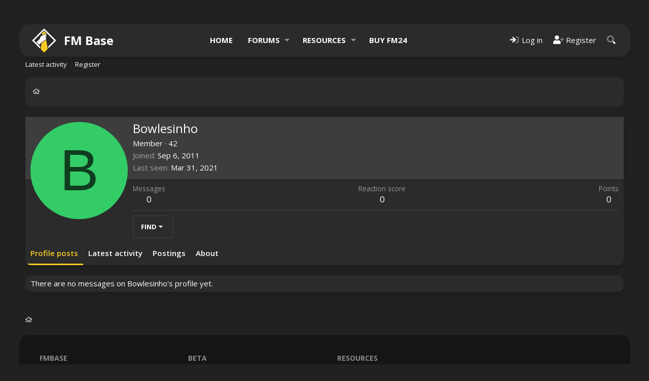

--- FILE ---
content_type: text/html; charset=utf-8
request_url: https://fm-base.co.uk/members/bowlesinho.303330/
body_size: 11370
content:
<!DOCTYPE html>
<html id="XF" lang="en-US" dir="LTR"
	data-xf="2.3"
	data-app="public"
	
	
	data-template="member_view"
	data-container-key=""
	data-content-key=""
	data-logged-in="false"
	data-cookie-prefix="xf_"
	data-csrf="1768951478,b2a1e2f29b1f09fd97a8549eecfd5bea"
	class="has-no-js template-member_view"
	>
<head>
	
	
	

	<meta charset="utf-8" />
	<title>Bowlesinho | FM Base</title>
	<link rel="manifest" href="/webmanifest.php">

	<meta http-equiv="X-UA-Compatible" content="IE=Edge" />
	<meta name="viewport" content="width=device-width, initial-scale=1, viewport-fit=cover">

	
		<meta name="theme-color" content="#f9cb24" />
	

	<meta name="apple-mobile-web-app-title" content="FM Base">
	
	
	<!-- VENATUS ADS -->
	<script src="https://hb.vntsm.com/v4/live/vms/sites/fm-base.co.uk/index.js" async></script> 
	<script>
	//Example Only
	self.__VM = self.__VM || [];
	self.__VM.push(function (admanager, scope) {
		scope.Config.get('billboard').display('vm-billboard');
		scope.Config.get('leaderboard').display('vm-leaderboard');
		scope.Config.get('double_mpu').display('vm-double-mpu');
		scope.Config.get('mpu').display('vm-mpu');
		scope.Config.get('skyscraper').display('vm-skyscraper');
		scope.Config.get('desktop_takeover').display('vm-desktop_takeover');
		scope.Config.get('video').display('vm-av');
		
		scope.Config.get('mobile_banner').display('vm-mobile_banner');
		scope.Config.get('mobile_mpu').display('vm-mobile_mpu');
		scope.Config.get('mobile_takeover').display('vm-mobile_takeover');

	});
	</script>
	<!-- /VENATUS ADS -->

	
		<meta property="og:url" content="https://fm-base.co.uk/members/bowlesinho.303330/" />
	
		<link rel="canonical" href="https://fm-base.co.uk/members/bowlesinho.303330/" />
	

	
		
	
	
	<meta property="og:site_name" content="FM Base" />


	
	
		
	
	
	<meta property="og:type" content="website" />


	
	
		
	
	
	
		<meta property="og:title" content="Bowlesinho" />
		<meta property="twitter:title" content="Bowlesinho" />
	


	
	
	
	

	
	
	
	

	<link rel="stylesheet" href="/css.php?css=public%3Anormalize.css%2Cpublic%3Afa.css%2Cpublic%3Acore.less%2Cpublic%3Aapp.less&amp;s=13&amp;l=1&amp;d=1740265350&amp;k=7eccdf2fd32c62da9adf457a2fcead642f03c1bc" />
	
	
		<link rel="preconnect" href="https://fonts.gstatic.com">
		<link href="https://fonts.googleapis.com/css2?family=Open+Sans:wght@400;500;600;700&display=swap" rel="stylesheet">
	

	<link rel="stylesheet" href="/css.php?css=public%3Amember.less%2Cpublic%3Asiropu_ads_manager_ad.less%2Cpublic%3Aextra.less&amp;s=13&amp;l=1&amp;d=1740265350&amp;k=0892144d05262cadb4043d3afc046cb44c7193a3" />


	
		<script src="/js/xf/preamble.min.js?_v=91501498"></script>
	

	
	<script src="/js/vendor/vendor-compiled.js?_v=91501498" defer></script>
	<script src="/js/xf/core-compiled.js?_v=91501498" defer></script>

	<script>
	XF.samViewCountMethod = "impression";
	XF.samServerTime = 1768951478;
	XF.samItem = ".samItem";
	XF.samCodeUnit = ".samCodeUnit";
	XF.samBannerUnit = ".samBannerUnit";
</script>


<script>
	window.addEventListener('DOMContentLoaded', () => {
		var bkp = document.querySelectorAll('div[data-ba]');
		if (bkp) {
			bkp.forEach(item => {
				var ad = item;
				if (ad.querySelector('ins.adsbygoogle').style.display == 'none') {
					 XF.ajax('GET', XF.canonicalizeUrl('index.php?sam-item/' + ad.dataset.ba + '/get-backup'), {}, data => {
						 if (data.backup) {
							 ad.html(data.backup);
						 }
					 }, { skipDefault: true, global: false});
				}
			});
		}
		const ff = document.querySelectorAll('div[data-position="footer_fixed"] > div[data-cv="true"]');
		if (ff) {
			ff.forEach(item => {
				XF.trigger(item, 'adView');
			});
		}
	});
</script>
	
	

		
			
		

		
	



	<script>
		window.addEventListener('DOMContentLoaded', function() {
			XF.extendObject(true, XF.config, {
				// 
				userId: 0,
				enablePush: true,
				pushAppServerKey: 'BNAsIn2RVfUBLqseOksLmXGFJbPjtmsGQNcZMREtFNEFYZxSQV07QNvZuhBDpKvSsepe+oPj+eueL78rVjYxlmQ=',
				url: {
					fullBase: 'https://fm-base.co.uk/',
					basePath: '/',
					css: '/css.php?css=__SENTINEL__&s=13&l=1&d=1740265350',
					js: '/js/__SENTINEL__?_v=91501498',
					icon: '/data/local/icons/__VARIANT__.svg?v=1761401549#__NAME__',
					iconInline: '/styles/fa/__VARIANT__/__NAME__.svg?v=5.15.3',
					keepAlive: '/login/keep-alive'
				},
				cookie: {
					path: '/',
					domain: '',
					prefix: 'xf_',
					secure: true,
					consentMode: 'disabled',
					consented: ["optional","_third_party"]
				},
				cacheKey: 'f3ed7234243583f554e27d349fe769c5',
				csrf: '1768951478,b2a1e2f29b1f09fd97a8549eecfd5bea',
				js: {"\/js\/xf\/inline_mod.min.js?_v=91501498":true,"\/js\/siropu\/aml\/core.min.js?_v=91501498":true},
				fullJs: false,
				css: {"public:member.less":true,"public:siropu_ads_manager_ad.less":true,"public:extra.less":true},
				time: {
					now: 1768951478,
					today: 1768867200,
					todayDow: 2,
					tomorrow: 1768953600,
					yesterday: 1768780800,
					week: 1768348800,
					month: 1767225600,
					year: 1767225600
				},
				style: {
					light: '',
					dark: '',
					defaultColorScheme: 'dark'
				},
				borderSizeFeature: '3px',
				fontAwesomeWeight: 'r',
				enableRtnProtect: true,
				
				enableFormSubmitSticky: true,
				imageOptimization: 'optimize',
				imageOptimizationQuality: 0.85,
				uploadMaxFilesize: 104857600,
				uploadMaxWidth: 0,
				uploadMaxHeight: 0,
				allowedVideoExtensions: ["m4v","mov","mp4","mp4v","mpeg","mpg","ogv","webm"],
				allowedAudioExtensions: ["mp3","opus","ogg","wav"],
				shortcodeToEmoji: true,
				visitorCounts: {
					conversations_unread: '0',
					alerts_unviewed: '0',
					total_unread: '0',
					title_count: true,
					icon_indicator: true
				},
				jsMt: {"xf\/action.js":"935110d0","xf\/embed.js":"2db54040","xf\/form.js":"b91cf4c5","xf\/structure.js":"935110d0","xf\/tooltip.js":"b91cf4c5"},
				jsState: {},
				publicMetadataLogoUrl: '',
				publicPushBadgeUrl: 'https://fm-base.co.uk/styles/default/xenforo/bell.png'
			});

			XF.extendObject(XF.phrases, {
				// 
				date_x_at_time_y:     "{date} at {time}",
				day_x_at_time_y:      "{day} at {time}",
				yesterday_at_x:       "Yesterday at {time}",
				x_minutes_ago:        "{minutes} minutes ago",
				one_minute_ago:       "1 minute ago",
				a_moment_ago:         "A moment ago",
				today_at_x:           "Today at {time}",
				in_a_moment:          "In a moment",
				in_a_minute:          "In a minute",
				in_x_minutes:         "In {minutes} minutes",
				later_today_at_x:     "Later today at {time}",
				tomorrow_at_x:        "Tomorrow at {time}",
				short_date_x_minutes: "{minutes}m",
				short_date_x_hours:   "{hours}h",
				short_date_x_days:    "{days}d",

				day0: "Sunday",
				day1: "Monday",
				day2: "Tuesday",
				day3: "Wednesday",
				day4: "Thursday",
				day5: "Friday",
				day6: "Saturday",

				dayShort0: "Sun",
				dayShort1: "Mon",
				dayShort2: "Tue",
				dayShort3: "Wed",
				dayShort4: "Thu",
				dayShort5: "Fri",
				dayShort6: "Sat",

				month0: "January",
				month1: "February",
				month2: "March",
				month3: "April",
				month4: "May",
				month5: "June",
				month6: "July",
				month7: "August",
				month8: "September",
				month9: "October",
				month10: "November",
				month11: "December",

				active_user_changed_reload_page: "The active user has changed. Reload the page for the latest version.",
				server_did_not_respond_in_time_try_again: "The server did not respond in time. Please try again.",
				oops_we_ran_into_some_problems: "Oops! We ran into some problems.",
				oops_we_ran_into_some_problems_more_details_console: "Oops! We ran into some problems. Please try again later. More error details may be in the browser console.",
				file_too_large_to_upload: "The file is too large to be uploaded.",
				uploaded_file_is_too_large_for_server_to_process: "The uploaded file is too large for the server to process.",
				files_being_uploaded_are_you_sure: "Files are still being uploaded. Are you sure you want to submit this form?",
				attach: "Attach files",
				rich_text_box: "Rich text box",
				close: "Close",
				link_copied_to_clipboard: "Link copied to clipboard.",
				text_copied_to_clipboard: "Text copied to clipboard.",
				loading: "Loading…",
				you_have_exceeded_maximum_number_of_selectable_items: "You have exceeded the maximum number of selectable items.",

				processing: "Processing",
				'processing...': "Processing…",

				showing_x_of_y_items: "Showing {count} of {total} items",
				showing_all_items: "Showing all items",
				no_items_to_display: "No items to display",

				number_button_up: "Increase",
				number_button_down: "Decrease",

				push_enable_notification_title: "Push notifications enabled successfully at FM Base",
				push_enable_notification_body: "Thank you for enabling push notifications!",

				pull_down_to_refresh: "Pull down to refresh",
				release_to_refresh: "Release to refresh",
				refreshing: "Refreshing…"
			});
		});
	</script>

	<script src="/js/xf/inline_mod.min.js?_v=91501498" defer></script>
<script src="/js/siropu/aml/core.min.js?_v=91501498" defer></script>



	

	
	<script async src="https://www.googletagmanager.com/gtag/js?id=UA-2062097-1"></script>
	<script>
		window.dataLayer = window.dataLayer || [];
		function gtag(){dataLayer.push(arguments);}
		gtag('js', new Date());
		gtag('config', 'UA-2062097-1', {
			// 
			
			
		});
	</script>

	
	<script defer data-domain="fm-base.co.uk" src="https://analytics.fm-base.co.uk/js/script.js"></script>
	

	

		
			
		

		
	


</head>
<body data-template="member_view">

	

		
			
		

		
	

 <div class="samCodeUnit" data-position="header_above"> <div class="samItem" data-xf-init="sam-item sam-monitor" data-id="43" data-cl="1" data-cv="true" data-cc="true"> <div style="align-self:center;justify-self:center;" id="vm-billboard"></div> <div style="align-self:center;justify-self:center;" id="vm-mobile_banner"></div> <div id="vm-desktop_takeover"></div> <div id="vm-mobile_takeover"></div> </div> </div> 

<div class="p-pageWrapper" id="top">

	
	
	
		<span class="height25rem"></span>
		

	
	

	
		<div class="p-navSticky p-navSticky--primary " data-xf-init="sticky-header">
			
		<nav class="p-nav">
			<div class="p-nav-inner">
				<button type="button" class="button button--plain p-nav-menuTrigger" data-xf-click="off-canvas" data-menu=".js-headerOffCanvasMenu" tabindex="0" aria-label="Menu"><span class="button-text">
					<i aria-hidden="true"></i>
				</span></button>

				
					<div class="p-header-logo p-header-logo--text">
						<a href="https://fm-base.co.uk">
							<svg class="p-header-logo--svg" version="1.1" viewBox="0 0 1e3 1e3" name="logo"><path class="fill-current" d="M499.67,3.79L3.59,499.87l326.18,325.7l16.32-64.82L84.73,499.87L499.67,84.93l414.94,414.94l-252.4,254.28  l14.7,66.02l318.83-320.31L499.67,3.79z"></path><path class="text-primary fill-current group-hover:text-white " d="m596.23 211.01-6.98 15.2c-5.01-0.42-10.16-0.55-15.26-0.55-15.37 0-31.74 1.33-42.57 2.19l-2.13 0.17c-22.16 1.77-54.48 18.83-97.38 43.18l-28.03-56.58 96.9-98.34 95.45 94.73z"></path><path class="text-primary fill-current group-hover:text-white " d="m649.55 845.64-149.89 150.33-143.29-145.29 40.82-248.76c10.03-9.72 20.99-19.52 33.9-30.41 49.44-14.54 113.41-69.4 151.77-105.66l66.69 379.79z"></path><path class="fill-current" d="m305.35 453.78s29.66-41.52 36.78-75.92 18.98-48.64 54.57-66.43 104.4-62.88 134.05-65.25c29.66-2.37 109.14-9.49 69.99 23.73-21.35 16.61-71.97 8.7-119.82 49.43 0 0 56.63-26.93 87-29.26 10.68-3.56 34.8 28.47 13.84 42.31s-60.11 35.19-64.85 42.71c12.39-3.95 45.21-34.14 58.79-17.79 14.24 17.14 16.74 24.12-2.64 39.94s-33.22 29.66-33.22 29.66 24.64-18.02 29.26-15.42c12.65 7.12 25.02 18.3 8.3 34.4-21.75 20.96-101.18 95.68-154.96 109.12-27.77 23.2-46.73 41.41-65.82 63.12-8.57 9.74-60.18 61.39-69.93 52.83-19.64-17.26-64.11-68.43-88.76-87.09-33.36-25.25 49.97-72.52 67.11-89.42 15.17-14.98 31.65-31.14 40.31-40.67z"></path></svg>
							<span>FM Base</span>
						</a>
					</div>
				

				<div class="p-nav-scroller hScroller" data-xf-init="h-scroller" data-auto-scroll=".p-navEl.is-selected">
					<div class="hScroller-scroll">
						<ul class="p-nav-list js-offCanvasNavSource">
						
							<li>
								
	<div class="p-navEl " >
	

		
	
	<a href="https://fm-base.co.uk"
	class="p-navEl-link mdi mdi-home"
	
	data-xf-key="1"
	data-nav-id="home">Home</a>


		

		
	
	</div>

							</li>
						
							<li>
								
	<div class="p-navEl " data-has-children="true">
	

		
	
	<a href="/"
	class="p-navEl-link p-navEl-link--splitMenu mdi mdi-forum"
	
	
	data-nav-id="forums">Forums</a>


		<a data-xf-key="2"
			data-xf-click="menu"
			data-menu-pos-ref="< .p-navEl"
			class="p-navEl-splitTrigger"
			role="button"
			tabindex="0"
			aria-label="Toggle expanded"
			aria-expanded="false"
			aria-haspopup="true"></a>

		
	
		<div class="menu menu--structural" data-menu="menu" aria-hidden="true">
			<div class="menu-content">
				
					
	
	
	<a href="/whats-new/posts/"
	class="menu-linkRow u-indentDepth0 js-offCanvasCopy "
	
	
	data-nav-id="newPosts">New posts</a>

	

				
					
	
	
	<a href="/search/?type=post"
	class="menu-linkRow u-indentDepth0 js-offCanvasCopy "
	
	
	data-nav-id="searchForums">Search forums</a>

	

				
					
	
	
	<a href="/members/"
	class="menu-linkRow u-indentDepth0 js-offCanvasCopy "
	
	
	data-nav-id="members">Members</a>

	
		
			
	
	
	<a href="/online/"
	class="menu-linkRow u-indentDepth1 js-offCanvasCopy "
	
	
	data-nav-id="currentVisitors">Current visitors</a>

	

		
			
	
	
	<a href="/whats-new/profile-posts/"
	class="menu-linkRow u-indentDepth1 js-offCanvasCopy "
	 rel="nofollow"
	
	data-nav-id="newProfilePosts">New profile posts</a>

	

		
			
	
	
	<a href="/search/?type=profile_post"
	class="menu-linkRow u-indentDepth1 js-offCanvasCopy "
	
	
	data-nav-id="searchProfilePosts">Search profile posts</a>

	

		
		
			<hr class="menu-separator" />
		
	

				
			</div>
		</div>
	
	</div>

							</li>
						
							<li>
								
	<div class="p-navEl " data-has-children="true">
	

		
	
	<a href="/resources/"
	class="p-navEl-link p-navEl-link--splitMenu mdi mdi-download"
	
	
	data-nav-id="xfrm">Resources</a>


		<a data-xf-key="3"
			data-xf-click="menu"
			data-menu-pos-ref="< .p-navEl"
			class="p-navEl-splitTrigger"
			role="button"
			tabindex="0"
			aria-label="Toggle expanded"
			aria-expanded="false"
			aria-haspopup="true"></a>

		
	
		<div class="menu menu--structural" data-menu="menu" aria-hidden="true">
			<div class="menu-content">
				
					
	
	
	<a href="/resources/latest-reviews"
	class="menu-linkRow u-indentDepth0 js-offCanvasCopy "
	
	
	data-nav-id="xfrmLatestReviews">Latest reviews</a>

	

				
					
	
	
	<a href="/search/?type=resource"
	class="menu-linkRow u-indentDepth0 js-offCanvasCopy "
	
	
	data-nav-id="xfrmSearchResources">Search resources</a>

	

				
			</div>
		</div>
	
	</div>

							</li>
						
							<li>
								
	<div class="p-navEl " >
	

		
	
	<a href="https://gamesplanet.com/game/football-manager-2024-steam-key--6568-1/buy?ref=fmbase"
	class="p-navEl-link mdi mdi-cart"
	
	data-xf-key="4"
	data-nav-id="buy_fm24">Buy FM24</a>


		

		
	
	</div>

							</li>
						
						</ul>
					</div>
				</div>

				<div class="p-nav-opposite">
					<div class="p-navgroup p-account p-navgroup--guest">
						
							
								<a href="/login/" class="p-navgroup-link p-navgroup-link--iconic p-navgroup-link--logIn"
									data-xf-click="overlay" data-follow-redirects="on">
									<i aria-hidden="true"></i>
									<span class="p-navgroup-linkText">Log in</span>
								</a>
							
							<div class="menu menu--structural menu--medium" data-menu="menu" data-nav-id="userLogin" aria-hidden="true" data-href="/login/"></div>
							
								<a href="/register/" class="p-navgroup-link p-navgroup-link--iconic p-navgroup-link--register"
									data-xf-click="overlay" data-follow-redirects="on">
									<i aria-hidden="true"></i>
									<span class="p-navgroup-linkText">Register</span>
								</a>
							
						
					</div>

					<div class="p-navgroup p-discovery">
						<a href="/whats-new/"
							class="p-navgroup-link p-navgroup-link--iconic p-navgroup-link--whatsnew"
							aria-label="What&#039;s new"
							title="What&#039;s new">
							<i aria-hidden="true"></i>
							<span class="p-navgroup-linkText">What's new</span>
						</a>

						
							<a href="/search/"
								class="p-navgroup-link p-navgroup-link--iconic p-navgroup-link--search"
								data-xf-click="menu"
								data-xf-key="/"
								aria-label="Search"
								aria-expanded="false"
								aria-haspopup="true"
								title="Search">
								<i aria-hidden="true"></i>
								<span class="p-navgroup-linkText">Search</span>
							</a>
							<div class="menu menu--structural menu--wide" data-menu="menu" aria-hidden="true">
								<form action="/search/search" method="post"
									class="menu-content"
									data-xf-init="quick-search">

									<h3 class="menu-header">Search</h3>
									
									<div class="menu-row">
										
											<input type="text" class="input" name="keywords" data-acurl="/search/auto-complete" placeholder="Search…" aria-label="Search" data-menu-autofocus="true" />
										
									</div>

									
									<div class="menu-row">
										<label class="iconic"><input type="checkbox"  name="c[title_only]" value="1" /><i aria-hidden="true"></i><span class="iconic-label">Search titles only</span></label>

									</div>
									
									<div class="menu-row">
										<div class="inputGroup">
											<span class="inputGroup-text" id="ctrl_search_menu_by_member">By:</span>
											<input type="text" class="input" name="c[users]" data-xf-init="auto-complete" placeholder="Member" aria-labelledby="ctrl_search_menu_by_member" />
										</div>
									</div>
									
<div class="menu-footer">
									<span class="menu-footer-controls">
										<button type="submit" class="button button--icon button--icon--search button--primary"><i class="fa--xf far fa-search "><svg xmlns="http://www.w3.org/2000/svg" role="img" aria-hidden="true" ><use href="/data/local/icons/regular.svg?v=1761401549#search"></use></svg></i><span class="button-text">Search</span></button>
										<button type="submit" class="button " name="from_search_menu"><span class="button-text">Advanced search…</span></button>
									</span>
									</div>

									<input type="hidden" name="_xfToken" value="1768951478,b2a1e2f29b1f09fd97a8549eecfd5bea" />
								</form>
							</div>
						
					</div>
				</div>
			</div>
			
	

		
			
		

		
	


		</nav>
	
		</div>
		
		
			<div class="p-sectionLinks">
				<div class="p-sectionLinks-inner hScroller" data-xf-init="h-scroller">
					<div class="hScroller-scroll">
						<ul class="p-sectionLinks-list">
						
							<li>
								
	<div class="p-navEl " >
	

		
	
	<a href="/whats-new/latest-activity"
	class="p-navEl-link "
	
	data-xf-key="alt+1"
	data-nav-id="defaultLatestActivity">Latest activity</a>


		

		
	
	</div>

							</li>
						
							<li>
								
	<div class="p-navEl " >
	

		
	
	<a href="/register/"
	class="p-navEl-link "
	
	data-xf-key="alt+2"
	data-nav-id="defaultRegister">Register</a>


		

		
	
	</div>

							</li>
						
						</ul>
					</div>
				</div>
			</div>
		
	
	

	<div class="offCanvasMenu offCanvasMenu--nav js-headerOffCanvasMenu" data-menu="menu" aria-hidden="true" data-ocm-builder="navigation">
		<div class="offCanvasMenu-backdrop" data-menu-close="true"></div>
		<div class="offCanvasMenu-content">
			<div class="offCanvasMenu-header">
				Menu
				<a class="offCanvasMenu-closer" data-menu-close="true" role="button" tabindex="0" aria-label="Close"></a>
			</div>
			
				<div class="p-offCanvasRegisterLink">
					<div class="offCanvasMenu-linkHolder">
						<a href="/login/" class="offCanvasMenu-link" data-xf-click="overlay" data-menu-close="true">
							Log in
						</a>
					</div>
					<hr class="offCanvasMenu-separator" />
					
						<div class="offCanvasMenu-linkHolder">
							<a href="/register/" class="offCanvasMenu-link" data-xf-click="overlay" data-menu-close="true">
								Register
							</a>
						</div>
						<hr class="offCanvasMenu-separator" />
					
				</div>
			
			<div class="js-offCanvasNavTarget"></div>
			<div class="offCanvasMenu-installBanner js-installPromptContainer" style="display: none;" data-xf-init="install-prompt">
				<div class="offCanvasMenu-installBanner-header">Install the app</div>
				<button type="button" class="button js-installPromptButton"><span class="button-text">Install</span></button>
				<template class="js-installTemplateIOS">
					<div class="js-installTemplateContent">
						<div class="overlay-title">How to install the app on iOS</div>
						<div class="block-body">
							<div class="block-row">
								<p>
									Follow along with the video below to see how to install our site as a web app on your home screen.
								</p>
								<p style="text-align: center">
									<video src="/styles/default/xenforo/add_to_home.mp4"
										width="280" height="480" autoplay loop muted playsinline></video>
								</p>
								<p>
									<small><strong>Note:</strong> This feature may not be available in some browsers.</small>
								</p>
							</div>
						</div>
					</div>
				</template>
			</div>
		</div>
	</div>

	<div class="p-body">
		<div class="p-body-inner">
			<!--XF:EXTRA_OUTPUT-->


			

			

			

			
	<noscript class="js-jsWarning"><div class="blockMessage blockMessage--important blockMessage--iconic u-noJsOnly">JavaScript is disabled. For a better experience, please enable JavaScript in your browser before proceeding.</div></noscript>

			
	<div class="blockMessage blockMessage--important blockMessage--iconic js-browserWarning" style="display: none">You are using an out of date browser. It  may not display this or other websites correctly.<br />You should upgrade or use an <a href="https://www.google.com/chrome/" target="_blank" rel="noopener">alternative browser</a>.</div>


			<div class="p-body-header">
				

				
	

		
			
		

		
	



				<div class="p-breadcrumbs--container">
					
	
		<ul class="p-breadcrumbs "
			itemscope itemtype="https://schema.org/BreadcrumbList">
			
				

				
				

				
					
					
	<li itemprop="itemListElement" itemscope itemtype="https://schema.org/ListItem">
		<a href="https://fm-base.co.uk" itemprop="item">
			
				<i class="fa--xf far fa-home "><svg xmlns="http://www.w3.org/2000/svg" role="img" aria-hidden="true" ><use href="/data/local/icons/regular.svg?v=1761401549#home"></use></svg></i>
				
		</a>
		<meta itemprop="position" content="1" />
	</li>

				

				
				
			
		</ul>
	

					
				</div>

				
	

		
			
		

		
	


			</div>

			<div class="p-body-main  ">
				
				<div class="p-body-contentCol"></div>
				

				

				<div class="p-body-content">
					
	

		
			
		

		
	


					<div class="p-body-pageContent">






	
	
	
	
	
		
	
	
	


	
	
		
	
	
	


	
	






<div class="block">
	<div class="block-container">
		<div class="block-body">
			<div class="memberHeader ">
				
			<div class="memberProfileBanner memberHeader-main memberProfileBanner-u303330-l" data-toggle-class="memberHeader--withBanner"  >
					<div class="memberHeader-mainContent">
						<span class="memberHeader-avatar">
							<span class="avatarWrapper">
								<span class="avatar avatar--l avatar--default avatar--default--dynamic" data-user-id="303330" style="background-color: #33cc66; color: #0f3d1f" title="Bowlesinho">
			<span class="avatar-u303330-l" role="img" aria-label="Bowlesinho">B</span> 
		</span>
								
							</span>
						</span>
						<div class="memberHeader-content memberHeader-content--info">
						

						<h1 class="memberHeader-name">
							<span class="memberHeader-nameWrapper">
								<span class="username " dir="auto" data-user-id="303330">Bowlesinho</span>
							</span>
							
						</h1>

						

						<div class="memberHeader-blurbContainer">
							<div class="memberHeader-blurb" dir="auto" ><span class="userTitle" dir="auto">Member</span> <span role="presentation" aria-hidden="true">&middot;</span> 42</div>

							<div class="memberHeader-blurb">
								<dl class="pairs pairs--inline">
									<dt>Joined</dt>
									<dd><time  class="u-dt" dir="auto" datetime="2011-09-06T13:37:48+0100" data-timestamp="1315312668" data-date="Sep 6, 2011" data-time="1:37 PM" data-short="Sep &#039;11" title="Sep 6, 2011 at 1:37 PM">Sep 6, 2011</time></dd>
								</dl>
							</div>

							
								<div class="memberHeader-blurb">
									<dl class="pairs pairs--inline">
										<dt>Last seen</dt>
										<dd dir="auto">
											<time  class="u-dt" dir="auto" datetime="2021-03-31T13:33:13+0100" data-timestamp="1617193993" data-date="Mar 31, 2021" data-time="1:33 PM" data-short="Mar &#039;21" title="Mar 31, 2021 at 1:33 PM">Mar 31, 2021</time>
										</dd>
									</dl>
								</div>
							
						</div>
					</div>
					</div>
				</div>
		

				<div class="memberHeader-content">
					<div class="memberHeader-stats">
						<div class="pairJustifier">
							
	
	
	<dl class="pairs pairs--rows pairs--rows--centered fauxBlockLink">
		<dt>Messages</dt>
		<dd>
			<a href="/search/member?user_id=303330" rel="nofollow" class="fauxBlockLink-linkRow u-concealed">
				0
			</a>
		</dd>
	</dl>
	
	

	
	<dl class="pairs pairs--rows pairs--rows--centered">
		<dt>Reaction score</dt>
		<dd>
			0
		</dd>
	</dl>
	
	
		<dl class="pairs pairs--rows pairs--rows--centered fauxBlockLink">
			<dt title="Trophy points">Points</dt>
			<dd>
				<a href="/members/bowlesinho.303330/trophies" rel="nofollow" data-xf-click="overlay" class="fauxBlockLink-linkRow u-concealed">
					0
				</a>
			</dd>
		</dl>
	
	
	

						</div>
					</div>

					
						<hr class="memberHeader-separator" />

						<div class="memberHeader-buttons">
							
								
	
	

	

	
		<div class="buttonGroup">
		
			
			
			
				<div class="buttonGroup-buttonWrapper">
					<button type="button" class="button button--link menuTrigger" data-xf-click="menu" aria-expanded="false" aria-haspopup="true"><span class="button-text">Find</span></button>
					<div class="menu" data-menu="menu" aria-hidden="true">
						<div class="menu-content">
							<h4 class="menu-header">Find content</h4>
							
							<a href="/search/member?user_id=303330" rel="nofollow" class="menu-linkRow">Find all content by Bowlesinho</a>
							<a href="/search/member?user_id=303330&amp;content=thread" rel="nofollow" class="menu-linkRow">Find all threads by Bowlesinho</a>
							
						</div>
					</div>
				</div>
			
			
		
		</div>
		
	
	

							
						</div>
					
				</div>

			</div>
		</div>
		<h2 class="block-tabHeader block-tabHeader--memberTabs tabs hScroller"
			data-xf-init="tabs h-scroller"
			data-panes=".js-memberTabPanes"
			data-state="replace"
			role="tablist">
			<span class="hScroller-scroll">
				
				
					<a href="/members/bowlesinho.303330/"
						class="tabs-tab is-active"
						role="tab"
						aria-controls="profile-posts">Profile posts</a>
				

				
					
						<a href="/members/bowlesinho.303330/latest-activity"
							rel="nofollow"
							class="tabs-tab"
							id="latest-activity"
							role="tab">Latest activity</a>
					
				

				<a href="/members/bowlesinho.303330/recent-content"
					rel="nofollow"
					class="tabs-tab"
					id="recent-content"
					role="tab">Postings</a>

				



				<a href="/members/bowlesinho.303330/about"
					class="tabs-tab"
					id="about"
					role="tab">About</a>

				
				
			</span>
		</h2>
	</div>
</div>



	

		
			
		

		
	



<ul class="tabPanes js-memberTabPanes">
	
	
		<li class="is-active" role="tabpanel" id="profile-posts">
			

			
	


			<div class="block block--messages"
				data-xf-init="lightbox inline-mod"
				data-type="profile_post"
				data-href="/inline-mod/">

				<div class="block-container">
					<div class="block-body js-replyNewMessageContainer">
						

						
							<div class="block-row js-replyNoMessages">There are no messages on Bowlesinho's profile yet.</div>
						
					</div>
				</div>

				<div class="block-outer block-outer--after">
					
					<div class="block-outer-opposite">
						
						
					</div>
				</div>
			</div>
		</li>
	

	
		
			<li data-href="/members/bowlesinho.303330/latest-activity" role="tabpanel" aria-labelledby="latest-activity">
				<div class="blockMessage">Loading…</div>
			</li>
		
	

	<li data-href="/members/bowlesinho.303330/recent-content" role="tabpanel" aria-labelledby="recent-content">
		<div class="blockMessage">Loading…</div>
	</li>

	



	<li data-href="/members/bowlesinho.303330/about" role="tabpanel" aria-labelledby="about">
		<div class="blockMessage">Loading…</div>
	</li>

	
	
</ul>

</div>
					 <div class="samCodeUnit" data-position="container_content_below"> <div class="samItem" data-xf-init="sam-item sam-monitor" data-id="46" data-cl="1" data-cv="true" data-cc="true"> <!-- FMBase - 728x90 Dynamic (5fcf695e72e3883479ce5d37) - 728x90, 970x250, 970x90 - Place in <BODY> of page where ad should appear --> <div id="vm-desktop_takeover"></div> <div id="vm-mobile_takeover"></div> <!-- / FMBase - 728x90 Dynamic (5fcf695e72e3883479ce5d37) --> </div> </div> 

				</div>

				
			</div>

			
	

		
			
		

		
	


			
	
		<ul class="p-breadcrumbs p-breadcrumbs--bottom"
			itemscope itemtype="https://schema.org/BreadcrumbList">
			
				

				
				

				
					
					
	<li itemprop="itemListElement" itemscope itemtype="https://schema.org/ListItem">
		<a href="https://fm-base.co.uk" itemprop="item">
			
				<i class="fa--xf far fa-home "><svg xmlns="http://www.w3.org/2000/svg" role="img" aria-hidden="true" ><use href="/data/local/icons/regular.svg?v=1761401549#home"></use></svg></i>
				
		</a>
		<meta itemprop="position" content="1" />
	</li>

				

				
				
			
		</ul>
	

			
	

		
			
		

		
	


		</div>
	</div>
	
	<div class="pre-footer">
	<div class="pre-footer-inner">
		<div class="pre-footer--container">
			<div class="pre-footer--column">
				
					<div class="pre-footer--content -links">
						<h3>FMBase</h3>
						<ul class="pre-footer--links">
							<li><a href="#">Forum</a></li>
<li><a href="#">Resources</a></li>
<li><a href="#">Buy FM21</a></li>
						</ul>
					</div>

				
			</div>
			<div class="pre-footer--column">
				
					<div class="pre-footer--content -links">
						<h3>Beta</h3>
						<ul class="pre-footer--links">
							<li><a href="#">Articles</a></li>
<li><a href="#">Roadmap</a></li>
<li><a href="#">Beta Feedback</a></li>
						</ul>
					</div>
				
				
			</div>
			<div class="pre-footer--column">
				
					<div class="pre-footer--content -links">
						<h3>Resources</h3>
						<ul class="pre-footer--links">
							<li><a href="#">Fantasy Kitpacks</a></li>
<li><a href="#">Testing Database</a></li>
						</ul>
					</div>
					
				
			</div>
			<div class="pre-footer--column">
				
					<div class="pre-footer--content">
					</div>
				
			</div>
		</div>
	</div>
</div>

	<footer class="p-footer" id="footer">

		<div class="p-footer-inner">

			<div class="p-footer-row">
				
				<div class="p-footer-row-opposite">
					<ul class="p-footer-social">
						<li><a href="https://www.facebook.com/fmbase" target="_blank"><i class="fa--xf fab fa-facebook-f "><svg xmlns="http://www.w3.org/2000/svg" role="img" aria-hidden="true" ><use href="/data/local/icons/brands.svg?v=1761401549#facebook-f"></use></svg></i></a></li>
						<li><a href="https://twitter.com/fmbase" target="_blank"><svg xmlns="http://www.w3.org/2000/svg" height="1em" viewBox="0 0 512 512" class=""><!--! Font Awesome Free 6.4.2 by @fontawesome - https://fontawesome.com License - https://fontawesome.com/license (Commercial License) Copyright 2023 Fonticons, Inc. --><path d="M389.2 48h70.6L305.6 224.2 487 464H345L233.7 318.6 106.5 464H35.8L200.7 275.5 26.8 48H172.4L272.9 180.9 389.2 48zM364.4 421.8h39.1L151.1 88h-42L364.4 421.8z"/></svg></a></li>
						<li><a href="https://twitch.com/fmbase" target="_blank"><i class="fa--xf fab fa-twitch "><svg xmlns="http://www.w3.org/2000/svg" role="img" aria-hidden="true" ><use href="/data/local/icons/brands.svg?v=1761401549#twitch"></use></svg></i></a></li>
						<li><a href="https://discord.gg/p2ZMrCq" target="_blank"><i class="fa--xf fab fa-discord "><svg xmlns="http://www.w3.org/2000/svg" role="img" aria-hidden="true" ><use href="/data/local/icons/brands.svg?v=1761401549#discord"></use></svg></i></a></li>
						<li><a href="https://steam.com/fmbase" target="_blank"><i class="fa--xf fab fa-steam "><svg xmlns="http://www.w3.org/2000/svg" role="img" aria-hidden="true" ><use href="/data/local/icons/brands.svg?v=1761401549#steam"></use></svg></i></a></li>
						<li><a href="https://www.youtube.com/c/fmbase" target="_blank"><i class="fa--xf fab fa-youtube "><svg xmlns="http://www.w3.org/2000/svg" role="img" aria-hidden="true" ><use href="/data/local/icons/brands.svg?v=1761401549#youtube"></use></svg></i></a></li>
					</ul>
				</div>
			</div>

			
				<div class="p-footer-copyright">
				
					<a href="https://xenforo.com" class="u-concealed" dir="ltr" target="_blank" rel="sponsored noopener">Community platform by XenForo<sup>&reg;</sup> <span class="copyright">&copy; 2010-2025 XenForo Ltd.</span></a>
					
<div class="member-copyright">
	<a href="https://xenforo.com/community/resources/6095/"
		target="_blank">Member Utilities</a> &copy; Jason Axelrod of
	<a href="https://8wayrun.com/" target="_blank">8WAYRUN</a>
</div>
				
					
						<br />
						Theming with <i class="fa--xf fad fa-heart  animate-pulse"><svg xmlns="http://www.w3.org/2000/svg" viewBox="0 0 512 512" role="img" aria-hidden="true" ><path d="M462.32 62.63C407.5 15.94 326 24.33 275.69 76.23L256 96.53l-19.69-20.3c-50.21-51.9-131.8-60.29-186.61-13.6-62.78 53.6-66.09 149.81-9.88 207.9l193.5 199.79a31.31 31.31 0 0 0 45.28 0l193.5-199.79c56.31-58.09 53-154.3-9.78-207.9zm-52.8 185l-143.1 143.85a15.29 15.29 0 0 1-21.7 0l-140-140.78c-28.37-28.52-33.78-75-8.37-106.23a76.44 76.44 0 0 1 113.77-5.88l45.49 45.7 42.37-42.58c28.38-28.52 74.65-34 105.71-8.45a77.35 77.35 0 0 1 5.83 114.36z" class="fa-secondary"/><path d="M244.72 391.48l-140-140.78c-28.37-28.52-33.78-75-8.36-106.23a76.43 76.43 0 0 1 113.76-5.88l45.49 45.7 42.37-42.58c28.38-28.51 74.65-34 105.71-8.45a77.35 77.35 0 0 1 5.87 114.36L266.41 391.48a15.28 15.28 0 0 1-21.69 0z" class="fa-primary"/></svg></i> by: <a href="http://www.dohtheme.com">DohTheme</a>
					
				</div>
			

			
		</div>
	</footer>

	

		
			
		

		
	


</div> <!-- closing p-pageWrapper -->

<div class="u-bottomFixer js-bottomFixTarget">
	
	
</div>

<div class="u-navButtons js-navButtons">
	<a href="javascript:" class="button button--scroll"><span class="button-text"><i class="fa--xf far fa-arrow-left "><svg xmlns="http://www.w3.org/2000/svg" role="img" aria-hidden="true" ><use href="/data/local/icons/regular.svg?v=1761401549#arrow-left"></use></svg></i><span class="u-srOnly">Back</span></span></a>
</div>


	<div class="u-scrollButtons js-scrollButtons" data-trigger-type="up">
		<a href="#top" class="button button--scroll" data-xf-click="scroll-to"><span class="button-text"><i class="fa--xf fad fa-arrow-up "><svg xmlns="http://www.w3.org/2000/svg" viewBox="0 0 448 512" role="img" aria-hidden="true" ><path d="M183 456V169.6l41-41.6 41 41.59V456c0 13.3-11 24-24.63 24h-32.82A24.22 24.22 0 0 1 183 456z" class="fa-secondary"/><path d="M6.52 233.69c.23-.24.47-.48.71-.71L206.56 39a25 25 0 0 1 34.78 0l199.43 194a23.38 23.38 0 0 1 .7 33.11c-.22.24-.46.47-.7.7L418 288.94a25.13 25.13 0 0 1-35.18-.4L224 127.81 65.2 288.54a24.94 24.94 0 0 1-35.18.4L7.23 266.79a23.38 23.38 0 0 1-.71-33.1z" class="fa-primary"/></svg></i><span class="u-srOnly">Top</span></span></a>
		
	</div>



	<form style="display:none" hidden="hidden">
		<input type="text" name="_xfClientLoadTime" value="" id="_xfClientLoadTime" title="_xfClientLoadTime" tabindex="-1" />
	</form>

	
	
	





	<script type="application/ld+json">
		{
    "@context": "https://schema.org",
    "@type": "ProfilePage",
    "url": "https://fm-base.co.uk/members/bowlesinho.303330/",
    "dateCreated": "2011-09-06T12:37:48+00:00",
    "mainEntity": {
        "@type": "Person",
        "@id": "https://fm-base.co.uk/members/bowlesinho.303330/",
        "name": "Bowlesinho",
        "description": "Member",
        "identifier": 303330,
        "url": "https://fm-base.co.uk/members/bowlesinho.303330/",
        "agentInteractionStatistic": [
            {
                "@type": "InteractionCounter",
                "interactionType": "https://schema.org/FollowAction",
                "userInteractionCount": 0
            },
            {
                "@type": "InteractionCounter",
                "interactionType": "https://schema.org/WriteAction",
                "userInteractionCount": 0
            }
        ],
        "interactionStatistic": [
            {
                "@type": "InteractionCounter",
                "interactionType": "https://schema.org/LikeAction",
                "userInteractionCount": 0
            }
        ]
    },
    "publisher": {
        "@type": "Organization",
        "name": "FM Base",
        "description": "FM Base is your number one resource for Football Manager downloads, tactics testing, face packs, kit packs, logo packs & data transfer updates. We have a huge Passion4FM. Drop by and get the Inside scoop on FM!",
        "url": "https://fm-base.co.uk"
    }
}
	</script>


 <!-- FMBase - Rich Media (5fcf693f72e3883479ce5d33) - 1x1 - Place in <BODY> of page where ad should appear --> <div style="position: fixed; bottom: 0;" id="vm-av"></div> <!-- / FMBase - Rich Media (5fcf693f72e3883479ce5d33) --> 

	

		
			
		

		
	

<script defer src="https://static.cloudflareinsights.com/beacon.min.js/vcd15cbe7772f49c399c6a5babf22c1241717689176015" integrity="sha512-ZpsOmlRQV6y907TI0dKBHq9Md29nnaEIPlkf84rnaERnq6zvWvPUqr2ft8M1aS28oN72PdrCzSjY4U6VaAw1EQ==" data-cf-beacon='{"version":"2024.11.0","token":"8cd55858e18740d69fbb15c7757a7551","server_timing":{"name":{"cfCacheStatus":true,"cfEdge":true,"cfExtPri":true,"cfL4":true,"cfOrigin":true,"cfSpeedBrain":true},"location_startswith":null}}' crossorigin="anonymous"></script>
</body>
</html>









